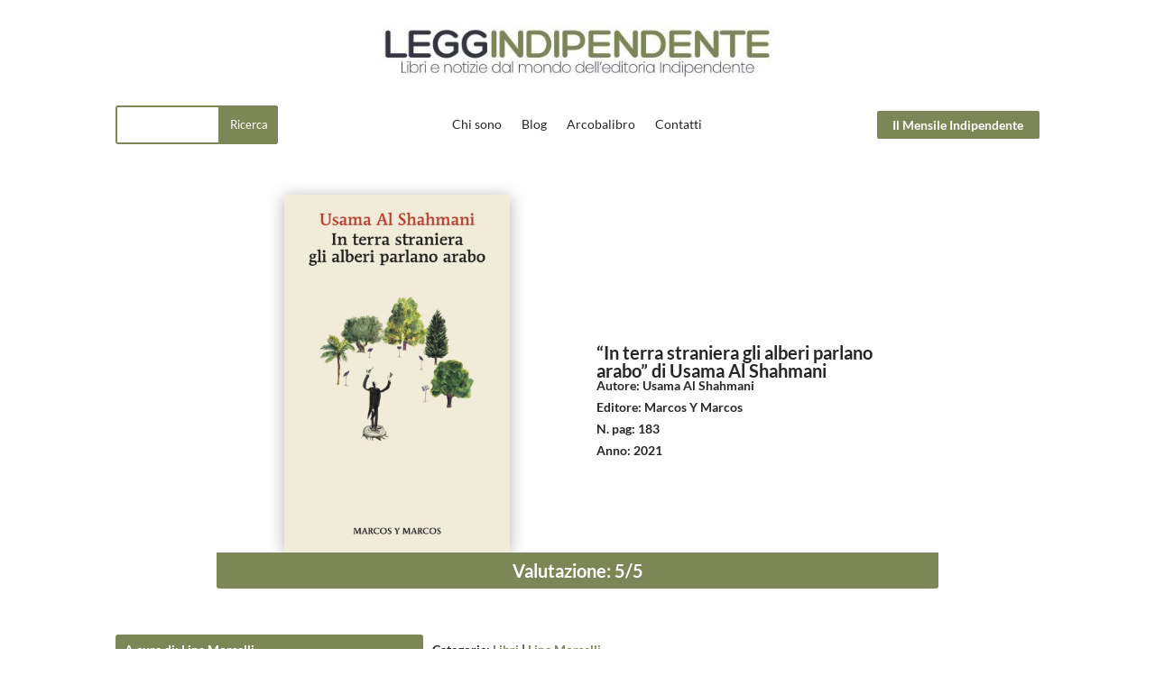

--- FILE ---
content_type: application/javascript
request_url: https://prism.app-us1.com/?a=610174866&u=https%3A%2F%2Fleggindipendente.com%2Fin-terra-straniera-gli-alberi-perlano-arabo-di-usama-al-shahmani%2F
body_size: 123
content:
window.visitorGlobalObject=window.visitorGlobalObject||window.prismGlobalObject;window.visitorGlobalObject.setVisitorId('9a1e2c55-8e21-4d73-8e49-6be2fa610e6d', '610174866');window.visitorGlobalObject.setWhitelistedServices('tracking', '610174866');